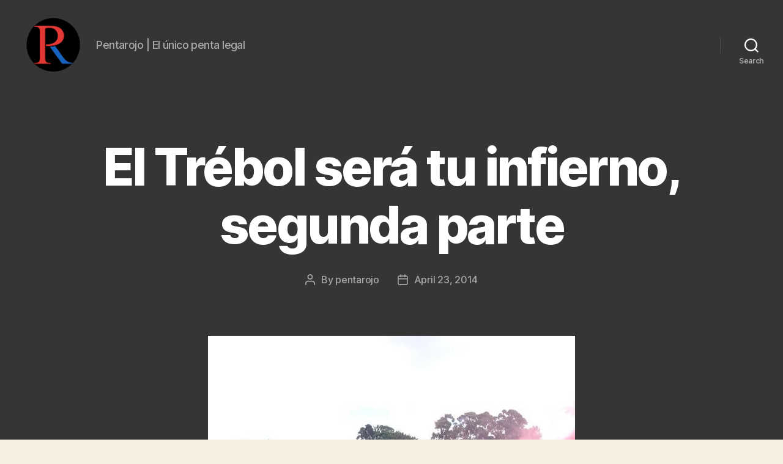

--- FILE ---
content_type: text/html; charset=utf-8
request_url: https://www.google.com/recaptcha/api2/aframe
body_size: 266
content:
<!DOCTYPE HTML><html><head><meta http-equiv="content-type" content="text/html; charset=UTF-8"></head><body><script nonce="H6WqGc8FLsPSCAjQBV6VUg">/** Anti-fraud and anti-abuse applications only. See google.com/recaptcha */ try{var clients={'sodar':'https://pagead2.googlesyndication.com/pagead/sodar?'};window.addEventListener("message",function(a){try{if(a.source===window.parent){var b=JSON.parse(a.data);var c=clients[b['id']];if(c){var d=document.createElement('img');d.src=c+b['params']+'&rc='+(localStorage.getItem("rc::a")?sessionStorage.getItem("rc::b"):"");window.document.body.appendChild(d);sessionStorage.setItem("rc::e",parseInt(sessionStorage.getItem("rc::e")||0)+1);localStorage.setItem("rc::h",'1768866535353');}}}catch(b){}});window.parent.postMessage("_grecaptcha_ready", "*");}catch(b){}</script></body></html>